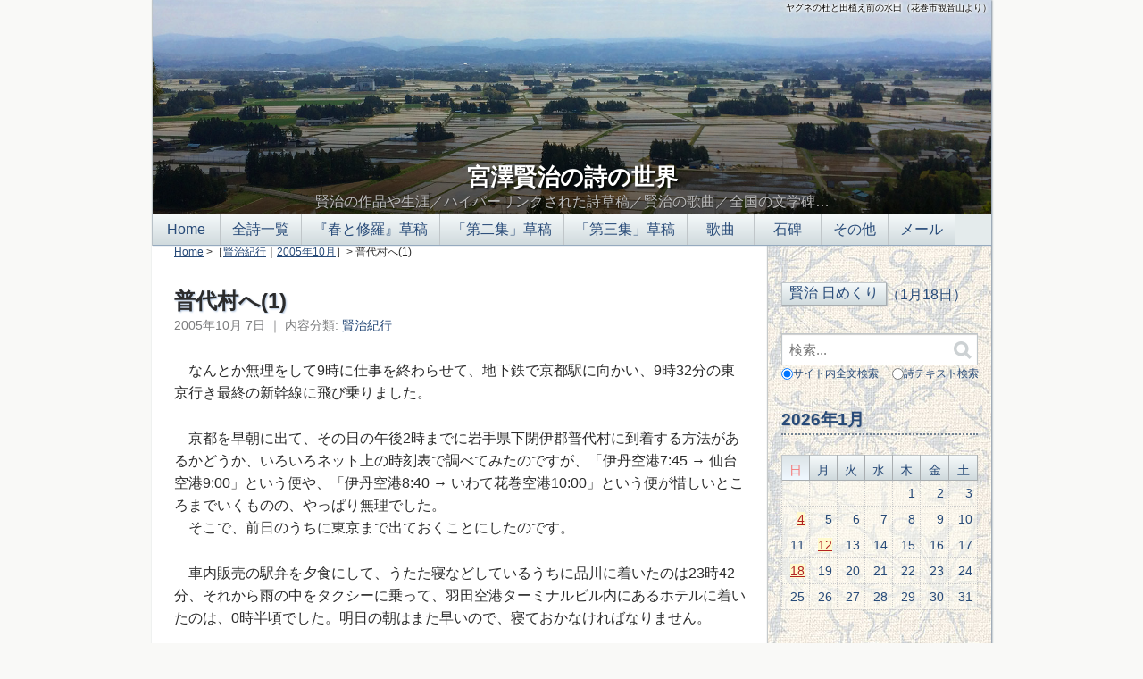

--- FILE ---
content_type: text/html
request_url: https://ihatov.cc/blog/archives/2005/10/1_16.htm
body_size: 15625
content:
<!DOCTYPE html>
<html lang="ja" itemscope itemtype="http://schema.org/Article">
  <head>
    <meta charset="UTF-8">
    <meta name="description" content="　なんとか無理をして9時に仕事を終わらせて、地下鉄で京都駅に向かい、9時32分の東京行き最終の新幹線に飛び乗りました。 　京都を早朝に出て、その日の午後2時までに岩手県下閉伊郡普代村に到着する方法があるかどうか、いろいろネット上の時刻表で調べてみたのですが、「伊丹空港7:45 → 仙台空港9:00」...">
    <meta name="generator" content="Movable Type">
    <title>普代村へ(1) - 宮澤賢治の詩の世界</title>
    <meta name="viewport" content="width=device-width,initial-scale=1">
    <link rel="stylesheet" href="https://ihatov.cc/styles.css">
    <!--[if lt IE 9]>
    <link rel="stylesheet" href="https://ihatov.cc/styles_ie.css">
    <script src="/blog/mt-static/support/theme_static/rainier/js/html5shiv.js"></script>
    <![endif]-->
    <link rel="shortcut icon" href="https://ihatov.cc/img/mimizuku.ico">
    <link rel="start" href="https://ihatov.cc/">
    <link rel="alternate" type="application/atom+xml" title="Recent Entries" href="https://ihatov.cc/atom.xml" />
    <link rel="canonical" href="https://ihatov.cc/blog/archives/2005/10/1_16.htm" />
    <!-- Global site tag (gtag.js) - Google Analytics -->
<script async src="https://www.googletagmanager.com/gtag/js?id=G-Y13FH6FGLV"></script>
<script>
  window.dataLayer = window.dataLayer || [];
  function gtag(){dataLayer.push(arguments);}
  gtag('js', new Date());

  gtag('config', 'G-Y13FH6FGLV');
</script>

    <link rel="prev" href="https://ihatov.cc/blog/archives/2005/10/post_326.htm" title="旅行の準備など">
    <link rel="next" href="https://ihatov.cc/blog/archives/2005/10/2_20.htm" title="普代村へ(2)">
    <!-- Open Graph Protocol -->
    <meta property="og:type" content="article">
    <meta property="og:locale" content="ja_JP">
    <meta property="og:title" content="普代村へ(1)">
    <meta property="og:url" content="https://ihatov.cc/blog/archives/2005/10/1_16.htm">
    <meta property="og:description" content="　なんとか無理をして9時に仕事を終わらせて、地下鉄で京都駅に向かい、9時32分の東京行き最終の新幹線に飛び乗りました。 　京都を早朝に出て、その日の午後2時までに岩手県下閉伊郡普代村に到着する方法があるかどうか、いろいろネット上の時刻表で調べてみたのですが、「伊丹空港7:45 → 仙台空港9:00」...">
    <meta property="og:site_name" content="宮澤賢治の詩の世界">
    <meta property="og:image" content="https://ihatov.cc/blog/mt-static/support/theme_static/rainier/img/siteicon-sample.png">
    <meta name="twitter:card" content="summary_large_image">
    <meta name="twitter:site" content="@ihatov_cc">
    <meta name="twitter:title" content="普代村へ(1)">
    <meta name="twitter:description" content="　なんとか無理をして9時に仕事を終わらせて、地下鉄で京都駅に向かい、9時32分の東京行き最終の新幹線に飛び乗りました。 　京都を早朝に出て、その日の午後2時までに岩手県下閉伊郡普代村に到着する方法があるかどうか、いろいろネット上の時刻表で調べてみたのですが、「伊丹空港7:45 → 仙台空港9:00」...">
    <meta name="twitter:image" content="https://ihatov.cc/img/header0.jpg">
    <!-- Metadata -->
    <meta itemprop="description" content="　なんとか無理をして9時に仕事を終わらせて、地下鉄で京都駅に向かい、9時32分の東京行き最終の新幹線に飛び乗りました。 　京都を早朝に出て、その日の午後2時までに岩手県下閉伊郡普代村に到着する方法があるかどうか、いろいろネット上の時刻表で調べてみたのですが、「伊丹空港7:45 → 仙台空港9:00」...">
    <link itemprop="url" href="https://ihatov.cc/blog/archives/2005/10/1_16.htm">
    <link itemprop="image" href="https://ihatov.cc/blog/mt-static/support/theme_static/rainier/img/siteicon-sample.png">
    <script src="https://ihatov.cc/mt.js"></script>
  </head>
  <body>
    <div id="container">
      <div id="container-inner">
        <header id="header" role="banner">
          <div id="header-inner">
            <div id="header-content">
              <div id="caption"></div>
              <h1>
                <a href="https://ihatov.cc/" title="( mental sketches hyperlinked )">
                  宮澤賢治の詩の世界
                </a>
              </h1>
              <p id="header-description">賢治の作品や生涯／ハイパーリンクされた詩草稿／賢治の歌曲／全国の文学碑…</p>
              <script src="https://ihatov.cc/header.js"></script>
            </div>
            <nav role="navigation">
          <ul>
            <li class="home" title="メインページ"><a href="https://ihatov.cc/">&thinsp;Home&thinsp;</a></li>
            <li class="poems" title="賢治の全詩のリスト"><a href="https://ihatov.cc/poems.htm">全詩一覧</a></li>
            <li class="tabl_1" title="『春と修羅』の各段階テキスト一覧表"><a href="https://ihatov.cc/tabl_1.htm">『春と修羅』草稿</a></li>
            <li class="tabl_2" title="「春と修羅 第二集」の現存草稿一覧表"><a href="https://ihatov.cc/tabl_2.htm">「第二集」草稿</a></li>
            <li class="tabl_3" title="「春と修羅 第三集」の現存草稿一覧表"><a href="https://ihatov.cc/tabl_3.htm">「第三集」草稿</a></li>
            <li class="song" title="賢治が作った歌曲、賢治の詩による後世作曲家の歌曲"><a href="https://ihatov.cc/song/">&ensp;歌曲&ensp;</a></li>
            <li class="monument" title="賢治の作品を刻んだ全国の文学碑"><a href="https://ihatov.cc/monument/">&ensp;石碑&ensp;</a></li>
            <li class="other" title="賢治の草稿総論、経埋ムベキ山、連作詩群など"><a href="https://ihatov.cc/other.htm">その他</a></li>
            <li class="mail" title="管理人あてメールフォーム"><a href="https://ihatov.cc/mailform.htm">メール</a></li>
          <!-- Magic Number & Victory -->
          </ul>
            <div id="side_link"><a href="#sidebar">関連コンテンツへ↓</a></div>
        <script src="https://ihatov.cc/nav.js"></script>
        </nav>
          </div>
        </header>
        <div id="content">
          <div id="content-inner">
          <div id="individual-main" class="main" role="main">
            <div id="breadcrumb"><a href="https://ihatov.cc/">Home</a> >［<a href="https://ihatov.cc/blog/archives/cat6/">賢治紀行</a>｜<a href="https://ihatov.cc/blog/archives/2005/10/#007240">2005年10月</a>］> 普代村へ(1)</div>
              <article id="entry-7240" class="entry entry-asset asset hentry">
                <div class="asset-header">
                  <h2 itemprop="name" class="asset-name entry-title">普代村へ(1)</h2>
                  <footer class="asset-meta">
                    <ul class="asset-meta-list">
                      <li class="asset-meta-list-item"><time datetime="2005-10-07T23:18:56+09:00" itemprop="datePublished">2005年10月 7日</time> ｜ </li>
                      <li class="asset-meta-list-item">内容分類: <a href="https://ihatov.cc/blog/archives/cat6/">賢治紀行</a></li><span style="color: white;">∮∬</span>
                   </ul>
                </footer>
                </div>
                <div class="entry-content asset-content" itemprop="articleBody">
                  <p>　なんとか無理をして9時に仕事を終わらせて、地下鉄で京都駅に向かい、9時32分の東京行き最終の新幹線に飛び乗りました。</p>
<p>　京都を早朝に出て、その日の午後2時までに岩手県下閉伊郡普代村に到着する方法があるかどうか、いろいろネット上の時刻表で調べてみたのですが、「伊丹空港7:45 → 仙台空港9:00」という便や、「伊丹空港8:40 → いわて花巻空港10:00」という便が惜しいところまでいくものの、やっぱり無理でした。<br />
　そこで、前日のうちに東京まで出ておくことにしたのです。</p>
<p>　車内販売の駅弁を夕食にして、うたた寝などしているうちに品川に着いたのは23時42分、それから雨の中をタクシーに乗って、羽田空港ターミナルビル内にあるホテルに着いたのは、0時半頃でした。明日の朝はまた早いので、寝ておかなければなりません。</p>
<p>　しかしホテルの部屋は、下の写真のようにすぐ窓の下にもう飛行機が見えるような場所にあって、<a href="http://movie.goo.ne.jp/movies/PMVWKPD10419/">時々映画で見るように</a>着陸の時にオーバーランなどされたら、ひとたまりもありませんね。</p>
<p><img alt="真夜中の羽田空港" hspace="0" src="https://ihatov.cc/images/img_20051010T101050390.jpg" align="baseline" border="0" /></p>
                  
                </div>
              <div align="right">
                  <a href="https://twitter.com/share?ref_src=twsrc%5Etfw" class="twitter-share-button" data-text="「普代村へ(1)」(宮澤賢治の詩の世界)" data-via="ihatov_cc" data-hashtags="宮沢賢治" data-lang="ja" data-show-count="false">ツイートする</a><script async src="https://platform.twitter.com/widgets.js" charset="utf-8"></script>
              </div>
              <p class="asset-footer-tags"><img src="https://ihatov.cc/img/tag.png" alt="タグ" width="16" height="16">この記事に付けられたタグ<br /><a href="javascript:void(0)" onclick="location.href='https://ihatov.cc/blog/show-tag.cgi?IncludeBlogs=1&amp;tag=%E4%B8%89%E9%99%B8&amp;limit=200&amp;blog_id=1';return false;" rel="tag">三陸</a><span style="color: #c3c3c3;">(29記事)</span></p>
                <nav class="page-navigation entry-navigation pagination content-nav">
                  <ul class="page-navigation-list">
                    <li class="page-navigation-list-item page-navigation-prev"><a rel="prev" href="https://ihatov.cc/blog/archives/2005/10/post_326.htm" title="旅行の準備など">前の記事</a></li>
                    <li class="page-navigation-list-item page-navigation-next"><a rel="next" href="https://ihatov.cc/blog/archives/2005/10/2_20.htm" title="普代村へ(2)">次の記事</a></li>
                  </ul>
                </nav>
                <section id="comments" class="comments feedback">
  <h2 class="title comments-header">コメント</h2>
  <!--  <p id="comment-greeting" class="message">コメントする</p>  -->
  <form method="post" action="https://ihatov.cc/blog/comments.cgi" name="comments_form" id="comments-form" onsubmit="return mtCommentOnSubmit(this)">
  <fieldset>
    <legend>コメントの投稿</legend>
    <input type="hidden" name="static" value="1">
    <input type="hidden" name="armor" value="1">
    <input type="hidden" name="entry_id" value="7240">
    <input type="hidden" name="__lang" value="ja">
    <input type="hidden" name="parent_id" value="" id="comment-parent-id">
    <input type="hidden" name="preview" value="">
    <input type="hidden" name="sid" value="">
    <p id="comment-form-reply" style="display:none">
      <input type="checkbox" id="comment-reply" name="comment_reply" value="" onclick="mtSetCommentParentID()" /> <label for="comment-reply" id="comment-reply-label">コメントの返信</label>
    </p>
    <div id="comments-open-text">
      <label for="comment-text">コメント (スタイル用のHTMLタグを使えます)</label>
      <textarea name="text" type="text" id="comment-text" class="text txt_box" onfocus="mtCommentFormOnFocus()" ></textarea>
    </div>
    <div id="comments-open-data">
      <ul>
        <li>
          <label for="comment-author">お名前</label> <input type="text" id="comment-author" class="text txt_box" name="author" value="" onfocus="mtCommentFormOnFocus()" />
        </li>
        <li>
          <label for="comment-email">メールアドレス（任意）</label> <input type="text" id="comment-email" class="text txt_box" name="email" value="" onfocus="mtCommentFormOnFocus()" />
        </li>
        <li>
          <label for="comment-url">URL（任意）</label> <input type="text" id="comment-url" class="text txt_box" name="url" value="" onfocus="mtCommentFormOnFocus()" />
        </li>
      </ul>
<p><input type="checkbox" id="comment-bake-cookie" name="bakecookie" onclick="mtRememberMeOnClick(this)" value="1" accesskey="r" /> <label for="comment-bake-cookie">サインイン情報を記憶</label></p>
    </div>
    <div id="comments-open-footer" class="actions-bar">
      <div id="comments-open-captcha"></div>

      <input type="submit" accesskey="v" name="preview_button" id="comment-preview" class="button steel" value="確認" onclick="this.form.preview.value='1';"><input type="submit" accesskey="s" name="post" id="comment-submit" class="primary button steel" value="投稿">    

    </div>
  </fieldset>
</form>
<script type="text/javascript">
    mtAttachEvent("load", mtEntryOnLoad);
    mtAttachEvent("unload", mtEntryOnUnload);
    <!--
    document.comments_form.action = 'https://ihatov.cc/blog/';
    document.comments_form.action += 'komento.cgi';
    //-->
</script>
</section>
              </article>
            </div>
            <aside class="widgets related" role="complementary" style="padding-bottom: 20px;">
              <div style="padding-top: 40px;">
  <form>
   <a name="sidebar" id="sidebar"></a><input type="button" value="賢治 日めくり" title="今日の賢治の動静を別ウィンドウで表示" onclick="subWin()" class="steel">
   <span id="daily_calendar" style="color: #274a78; vertical-align: bottom; margin-left: -5px;"></span>
  </form>
<script>
var ndt = new Date();
var to_day = "https://ihatov.cc/today/" + (ndt.getMonth() + 1) + "_" + ndt.getDate() + ".htm";
function subWin(){
    window.open(to_day, "window1", "toolbar=0, location=0, directories=0, status=0, menubar=0, scrollbars=1, resizable=1, width=512, height=500");
}
document.getElementById("daily_calendar").innerHTML = '（' + (ndt.getMonth()+1) + '月' + ndt.getDate() + '日）';
</script>
</div>
<nav class="widget-search widget">
  <div class="widget-content" style="padding-top: 20px;">
  <form method="get" id="search" action="https://ihatov.cc/msearch/msearch.cgi" accept-charset="utf-8" style="width: 220px; height: 30px; text-align: left; font-size: 15px;">
        <input type="text" name="query" value="" placeholder="検索..." class="txt_box" style="width: 220px;">
        <button type="submit" name="button" style="position: relative; top: -36px; left: 185px;">
          <img alt="検索" src="https://ihatov.cc/blog/mt-static/support/theme_static/rainier/img/search-icon.png">
        </button>
        <div style="position: relative; top: -37px; font-size: 12px; text-align: left; white-space: nowrap; color: #274a78;">
          <input type="radio" name="index" value="" checked="checked">サイト内全文検索　
          <input type="radio" name="index" value="poems">詩テキスト検索
        </div>
    </form>
  </div>
</nav>
<div class="widget-calendar widget">
  <h3 class="widget-header">2026年1月</h3>
    <div class="widget-content">
      <table style="border: 1px dotted #ccc; width: 220px;" summary="リンク付きカレンダー">
        <tr>
          <th style="color: #b22222;" id="sun" abbr="日曜日">日</th>
          <th id="mon" abbr="月曜日">月</th>
          <th id="tue" abbr="火曜日">火</th>
          <th id="wed" abbr="水曜日">水</th>
          <th id="thu" abbr="木曜日">木</th>
          <th id="fri" abbr="金曜日">金</th>
          <th id="sat" abbr="土曜日">土</th>
        </tr>
        <tr>
          <td>&nbsp;</td>
          <td>&nbsp;</td>
          <td>&nbsp;</td>
          <td>&nbsp;</td>
          <td>1</td>
          <td>2</td>
          <td>3</td>
        </tr>
        <tr>
          <td><a href="https://ihatov.cc/blog/archives/2026/01/130_1.htm" title="宮沢賢治生誕130年">4</a></td>
          <td>5</td>
          <td>6</td>
          <td>7</td>
          <td>8</td>
          <td>9</td>
          <td>10</td>
        </tr>
        <tr>
          <td>11</td>
          <td><a href="https://ihatov.cc/blog/archives/2026/01/post_1178.htm" title="弱き者との連帯の歌">12</a></td>
          <td>13</td>
          <td>14</td>
          <td>15</td>
          <td>16</td>
          <td>17</td>
        </tr>
        <tr>
          <td><a href="https://ihatov.cc/blog/archives/2026/01/post_1179.htm" title="毘沙門の堂は古びて">18</a></td>
          <td>19</td>
          <td>20</td>
          <td>21</td>
          <td>22</td>
          <td>23</td>
          <td>24</td>
        </tr>
        <tr>
          <td>25</td>
          <td>26</td>
          <td>27</td>
          <td>28</td>
          <td>29</td>
          <td>30</td>
          <td>31</td>
        </tr>
      </table>
    </div>
</div>
<script>
var ndt = new Date();
var weekDay = ["sun", "mon", "tue", "wed", "thu", "fri", "sat"];
document.getElementById(weekDay[ndt.getDay()]).style.backgroundImage = 'linear-gradient(to bottom, #dce4e7, #f0f8ff)';
if(weekDay[ndt.getDay()] == "sun"){
    document.getElementById(weekDay[ndt.getDay()]).style.color = '#f57171';
} else {
    document.getElementById(weekDay[ndt.getDay()]).style.color = '#4682b4';
}
</script>
<nav class="widget-recent-entries widget">
      <h3 class="widget-header">最近の記事</h3>
      <div class="widget-content"><ul class="widget-list"><li class="widget-list-item"><a href="https://ihatov.cc/blog/archives/2026/01/post_1179.htm" title='2026年1月18日公開'>毘沙門の堂は古びて</a></li>
    <li class="widget-list-item"><a href="https://ihatov.cc/blog/archives/2026/01/post_1178.htm" title='2026年1月12日公開'>弱き者との連帯の歌</a></li>
    <li class="widget-list-item"><a href="https://ihatov.cc/blog/archives/2026/01/130_1.htm" title='2026年1月 4日公開'>宮沢賢治生誕130年</a></li>
    <li class="widget-list-item"><a href="https://ihatov.cc/blog/archives/2025/12/post_1177.htm" title='2025年12月21日公開'>病気への侮蔑と差別の中で</a></li>
    <li class="widget-list-item"><a href="https://ihatov.cc/blog/archives/2025/12/post_1176.htm" title='2025年12月14日公開'>海りんごのにほひ</a></li>
    <li class="widget-list-item"><a href="https://ihatov.cc/blog/archives/2025/12/post_1175.htm" title='2025年12月 7日公開'>求道すでに道である</a></li>
    <li class="widget-list-item"><a href="https://ihatov.cc/blog/archives/2025/11/post_1174.htm" title='2025年11月30日公開'>「野の師父」から「表彰者」へ</a></li>
    <li class="widget-list-item"><a href="https://ihatov.cc/blog/archives/2025/11/post_1173.htm" title='2025年11月23日公開'>広島原爆供養塔の「雨ニモマケズ」詩碑</a></li>
    <li class="widget-list-item"><a href="https://ihatov.cc/blog/archives/2025/11/post_1171.htm" title='2025年11月16日公開'>汎心論の系譜</a></li>
    <li class="widget-list-item"><a href="https://ihatov.cc/blog/archives/2025/11/post_1170.htm" title='2025年11月 9日公開'>定稿記入直前推敲</a></li>
    <li class="widget-list-item"><a href="https://ihatov.cc/blog/archives/2025/11/post_1169.htm" title='2025年11月 2日公開'>遠い戦争の記憶</a></li>
    <li class="widget-list-item"><a href="https://ihatov.cc/blog/archives/2025/10/in_4.htm" title='2025年10月19日公開'>宮沢賢治三陸旅の謎 in 大槌</a></li>
    <li class="widget-list-item"><a href="https://ihatov.cc/blog/archives/2025/10/post_1168.htm" title='2025年10月12日公開'>芸術と人生の三段階</a></li>
    <li class="widget-list-item"><a href="https://ihatov.cc/blog/archives/2025/10/post_1167.htm" title='2025年10月 5日公開'>詩は決して完成されることはない、ただ…</a></li>
    <li class="widget-list-item"><a href="https://ihatov.cc/blog/archives/2025/09/post_1166.htm" title='2025年9月28日公開'>月も七っつもってゐる</a></li>
    <li class="widget-list-item"><a href="https://ihatov.cc/blog/archives/2025/09/post_1165.htm" title='2025年9月21日公開'>比叡山延暦寺賢治忌法要</a></li>
    <li class="widget-list-item"><a href="https://ihatov.cc/blog/archives/2025/09/post_1164.htm" title='2025年9月 7日公開'>地面を踏むと凹む</a></li>
    <li class="widget-list-item"><a href="https://ihatov.cc/blog/archives/2025/08/post_1163.htm" title='2025年8月31日公開'>普代村文化講演会</a></li>
    <li class="widget-list-item"><a href="https://ihatov.cc/blog/archives/2025/08/post_1161.htm" title='2025年8月24日公開'>宮沢賢治と音楽</a></li>
    <li class="widget-list-item"><a href="https://ihatov.cc/blog/archives/2025/08/post_1160.htm" title='2025年8月17日公開'>北三陸の乙女たち</a></li></ul></div></nav>
<nav class="widget-archive-category widget">
<h3 class="widget-header">過去の記事: 内容分類</h3>
  <div class="widget-content">
  <ul class="widget-list">
    <li class="widget-list-item"><a href="https://ihatov.cc/blog/archives/cat7/" title="賢治作品の解釈に関するメモ">作品について (418)</a></li>
    <li class="widget-list-item"><a href="https://ihatov.cc/blog/archives/cat9/" title="賢治の生涯の事蹟と考察">伝記的事項 (339)</a></li>
    <li class="widget-list-item"><a href="https://ihatov.cc/blog/archives/cat6/" title="賢治の生涯や作品にちなむ場所を巡る">賢治紀行 (162)</a></li>
    <li class="widget-list-item"><a href="https://ihatov.cc/blog/archives/cat4/" title="賢治の研究書等の紹介">賢治関連本 (86)</a></li>
    <li class="widget-list-item"><a href="https://ihatov.cc/blog/archives/cat8/" title="イベント紹介">賢治イベント (123)</a></li>
    <li class="widget-list-item"><a href="https://ihatov.cc/blog/archives/cat5/" title="賢治に関するニュース等">賢治情報 (99)</a></li>
    <li class="widget-list-item"><a href="https://ihatov.cc/blog/archives/cat2/" title="コンテンツの追加・改訂">サイト更新 (185)</a></li>
    <li class="widget-list-item"><a href="https://ihatov.cc/blog/archives/cat10/" title="岩手で出会った食べ物">イーハトーブ・グルメ (18)</a></li>
    <li class="widget-list-item"><a href="https://ihatov.cc/blog/archives/cat3/" title="その他">雑記 (123)</a></li>
  </ul>
  </div>
</nav><nav class="widget-archive-dropdown widget">
<h3 class="widget-header">過去の記事: 年月分類</h3>
  <div class="widget-content"><select style="width: 220px; height: 35px; position: relative; left: -10px; font-size: 15px;" class="steel"><option>年 / 月を選択...</option><option value="https://ihatov.cc/blog/archives/2026/01/">2026年1月</option>
    <option value="https://ihatov.cc/blog/archives/2025/12/">2025年12月</option>
    <option value="https://ihatov.cc/blog/archives/2025/11/">2025年11月</option>
    <option value="https://ihatov.cc/blog/archives/2025/10/">2025年10月</option>
    <option value="https://ihatov.cc/blog/archives/2025/09/">2025年9月</option>
    <option value="https://ihatov.cc/blog/archives/2025/08/">2025年8月</option>
    <option value="https://ihatov.cc/blog/archives/2025/07/">2025年7月</option>
    <option value="https://ihatov.cc/blog/archives/2025/06/">2025年6月</option>
    <option value="https://ihatov.cc/blog/archives/2025/05/">2025年5月</option>
    <option value="https://ihatov.cc/blog/archives/2025/04/">2025年4月</option>
    <option value="https://ihatov.cc/blog/archives/2025/03/">2025年3月</option>
    <option value="https://ihatov.cc/blog/archives/2025/02/">2025年2月</option>
    <option value="https://ihatov.cc/blog/archives/2025/01/">2025年1月</option>
    <option value="https://ihatov.cc/blog/archives/2024/12/">2024年12月</option>
    <option value="https://ihatov.cc/blog/archives/2024/11/">2024年11月</option>
    <option value="https://ihatov.cc/blog/archives/2024/10/">2024年10月</option>
    <option value="https://ihatov.cc/blog/archives/2024/09/">2024年9月</option>
    <option value="https://ihatov.cc/blog/archives/2024/08/">2024年8月</option>
    <option value="https://ihatov.cc/blog/archives/2024/07/">2024年7月</option>
    <option value="https://ihatov.cc/blog/archives/2024/06/">2024年6月</option>
    <option value="https://ihatov.cc/blog/archives/2024/05/">2024年5月</option>
    <option value="https://ihatov.cc/blog/archives/2024/04/">2024年4月</option>
    <option value="https://ihatov.cc/blog/archives/2024/03/">2024年3月</option>
    <option value="https://ihatov.cc/blog/archives/2024/02/">2024年2月</option>
    <option value="https://ihatov.cc/blog/archives/2024/01/">2024年1月</option>
    <option value="https://ihatov.cc/blog/archives/2023/12/">2023年12月</option>
    <option value="https://ihatov.cc/blog/archives/2023/11/">2023年11月</option>
    <option value="https://ihatov.cc/blog/archives/2023/10/">2023年10月</option>
    <option value="https://ihatov.cc/blog/archives/2023/09/">2023年9月</option>
    <option value="https://ihatov.cc/blog/archives/2023/08/">2023年8月</option>
    <option value="https://ihatov.cc/blog/archives/2023/07/">2023年7月</option>
    <option value="https://ihatov.cc/blog/archives/2023/06/">2023年6月</option>
    <option value="https://ihatov.cc/blog/archives/2023/05/">2023年5月</option>
    <option value="https://ihatov.cc/blog/archives/2023/04/">2023年4月</option>
    <option value="https://ihatov.cc/blog/archives/2023/03/">2023年3月</option>
    <option value="https://ihatov.cc/blog/archives/2023/02/">2023年2月</option>
    <option value="https://ihatov.cc/blog/archives/2023/01/">2023年1月</option>
    <option value="https://ihatov.cc/blog/archives/2022/12/">2022年12月</option>
    <option value="https://ihatov.cc/blog/archives/2022/11/">2022年11月</option>
    <option value="https://ihatov.cc/blog/archives/2022/10/">2022年10月</option>
    <option value="https://ihatov.cc/blog/archives/2022/09/">2022年9月</option>
    <option value="https://ihatov.cc/blog/archives/2022/08/">2022年8月</option>
    <option value="https://ihatov.cc/blog/archives/2022/07/">2022年7月</option>
    <option value="https://ihatov.cc/blog/archives/2022/06/">2022年6月</option>
    <option value="https://ihatov.cc/blog/archives/2022/05/">2022年5月</option>
    <option value="https://ihatov.cc/blog/archives/2022/04/">2022年4月</option>
    <option value="https://ihatov.cc/blog/archives/2022/03/">2022年3月</option>
    <option value="https://ihatov.cc/blog/archives/2022/02/">2022年2月</option>
    <option value="https://ihatov.cc/blog/archives/2022/01/">2022年1月</option>
    <option value="https://ihatov.cc/blog/archives/2021/12/">2021年12月</option>
    <option value="https://ihatov.cc/blog/archives/2021/11/">2021年11月</option>
    <option value="https://ihatov.cc/blog/archives/2021/10/">2021年10月</option>
    <option value="https://ihatov.cc/blog/archives/2021/09/">2021年9月</option>
    <option value="https://ihatov.cc/blog/archives/2021/08/">2021年8月</option>
    <option value="https://ihatov.cc/blog/archives/2021/07/">2021年7月</option>
    <option value="https://ihatov.cc/blog/archives/2021/06/">2021年6月</option>
    <option value="https://ihatov.cc/blog/archives/2021/05/">2021年5月</option>
    <option value="https://ihatov.cc/blog/archives/2021/04/">2021年4月</option>
    <option value="https://ihatov.cc/blog/archives/2021/03/">2021年3月</option>
    <option value="https://ihatov.cc/blog/archives/2021/02/">2021年2月</option>
    <option value="https://ihatov.cc/blog/archives/2021/01/">2021年1月</option>
    <option value="https://ihatov.cc/blog/archives/2020/12/">2020年12月</option>
    <option value="https://ihatov.cc/blog/archives/2020/11/">2020年11月</option>
    <option value="https://ihatov.cc/blog/archives/2020/10/">2020年10月</option>
    <option value="https://ihatov.cc/blog/archives/2020/09/">2020年9月</option>
    <option value="https://ihatov.cc/blog/archives/2020/08/">2020年8月</option>
    <option value="https://ihatov.cc/blog/archives/2020/07/">2020年7月</option>
    <option value="https://ihatov.cc/blog/archives/2020/06/">2020年6月</option>
    <option value="https://ihatov.cc/blog/archives/2020/05/">2020年5月</option>
    <option value="https://ihatov.cc/blog/archives/2020/04/">2020年4月</option>
    <option value="https://ihatov.cc/blog/archives/2020/03/">2020年3月</option>
    <option value="https://ihatov.cc/blog/archives/2020/02/">2020年2月</option>
    <option value="https://ihatov.cc/blog/archives/2020/01/">2020年1月</option>
    <option value="https://ihatov.cc/blog/archives/2019/12/">2019年12月</option>
    <option value="https://ihatov.cc/blog/archives/2019/10/">2019年10月</option>
    <option value="https://ihatov.cc/blog/archives/2019/09/">2019年9月</option>
    <option value="https://ihatov.cc/blog/archives/2019/08/">2019年8月</option>
    <option value="https://ihatov.cc/blog/archives/2019/07/">2019年7月</option>
    <option value="https://ihatov.cc/blog/archives/2019/06/">2019年6月</option>
    <option value="https://ihatov.cc/blog/archives/2019/05/">2019年5月</option>
    <option value="https://ihatov.cc/blog/archives/2019/04/">2019年4月</option>
    <option value="https://ihatov.cc/blog/archives/2019/03/">2019年3月</option>
    <option value="https://ihatov.cc/blog/archives/2019/02/">2019年2月</option>
    <option value="https://ihatov.cc/blog/archives/2019/01/">2019年1月</option>
    <option value="https://ihatov.cc/blog/archives/2018/12/">2018年12月</option>
    <option value="https://ihatov.cc/blog/archives/2018/11/">2018年11月</option>
    <option value="https://ihatov.cc/blog/archives/2018/10/">2018年10月</option>
    <option value="https://ihatov.cc/blog/archives/2018/09/">2018年9月</option>
    <option value="https://ihatov.cc/blog/archives/2018/08/">2018年8月</option>
    <option value="https://ihatov.cc/blog/archives/2018/07/">2018年7月</option>
    <option value="https://ihatov.cc/blog/archives/2018/06/">2018年6月</option>
    <option value="https://ihatov.cc/blog/archives/2018/05/">2018年5月</option>
    <option value="https://ihatov.cc/blog/archives/2018/04/">2018年4月</option>
    <option value="https://ihatov.cc/blog/archives/2018/03/">2018年3月</option>
    <option value="https://ihatov.cc/blog/archives/2018/02/">2018年2月</option>
    <option value="https://ihatov.cc/blog/archives/2018/01/">2018年1月</option>
    <option value="https://ihatov.cc/blog/archives/2017/12/">2017年12月</option>
    <option value="https://ihatov.cc/blog/archives/2017/11/">2017年11月</option>
    <option value="https://ihatov.cc/blog/archives/2017/10/">2017年10月</option>
    <option value="https://ihatov.cc/blog/archives/2017/09/">2017年9月</option>
    <option value="https://ihatov.cc/blog/archives/2017/08/">2017年8月</option>
    <option value="https://ihatov.cc/blog/archives/2017/07/">2017年7月</option>
    <option value="https://ihatov.cc/blog/archives/2017/06/">2017年6月</option>
    <option value="https://ihatov.cc/blog/archives/2017/05/">2017年5月</option>
    <option value="https://ihatov.cc/blog/archives/2017/04/">2017年4月</option>
    <option value="https://ihatov.cc/blog/archives/2017/03/">2017年3月</option>
    <option value="https://ihatov.cc/blog/archives/2017/02/">2017年2月</option>
    <option value="https://ihatov.cc/blog/archives/2017/01/">2017年1月</option>
    <option value="https://ihatov.cc/blog/archives/2016/12/">2016年12月</option>
    <option value="https://ihatov.cc/blog/archives/2016/11/">2016年11月</option>
    <option value="https://ihatov.cc/blog/archives/2016/10/">2016年10月</option>
    <option value="https://ihatov.cc/blog/archives/2016/09/">2016年9月</option>
    <option value="https://ihatov.cc/blog/archives/2016/08/">2016年8月</option>
    <option value="https://ihatov.cc/blog/archives/2016/07/">2016年7月</option>
    <option value="https://ihatov.cc/blog/archives/2016/06/">2016年6月</option>
    <option value="https://ihatov.cc/blog/archives/2016/05/">2016年5月</option>
    <option value="https://ihatov.cc/blog/archives/2016/04/">2016年4月</option>
    <option value="https://ihatov.cc/blog/archives/2016/03/">2016年3月</option>
    <option value="https://ihatov.cc/blog/archives/2016/02/">2016年2月</option>
    <option value="https://ihatov.cc/blog/archives/2016/01/">2016年1月</option>
    <option value="https://ihatov.cc/blog/archives/2015/12/">2015年12月</option>
    <option value="https://ihatov.cc/blog/archives/2015/11/">2015年11月</option>
    <option value="https://ihatov.cc/blog/archives/2015/10/">2015年10月</option>
    <option value="https://ihatov.cc/blog/archives/2015/09/">2015年9月</option>
    <option value="https://ihatov.cc/blog/archives/2015/08/">2015年8月</option>
    <option value="https://ihatov.cc/blog/archives/2015/07/">2015年7月</option>
    <option value="https://ihatov.cc/blog/archives/2015/06/">2015年6月</option>
    <option value="https://ihatov.cc/blog/archives/2015/05/">2015年5月</option>
    <option value="https://ihatov.cc/blog/archives/2015/04/">2015年4月</option>
    <option value="https://ihatov.cc/blog/archives/2015/03/">2015年3月</option>
    <option value="https://ihatov.cc/blog/archives/2015/02/">2015年2月</option>
    <option value="https://ihatov.cc/blog/archives/2015/01/">2015年1月</option>
    <option value="https://ihatov.cc/blog/archives/2014/12/">2014年12月</option>
    <option value="https://ihatov.cc/blog/archives/2014/11/">2014年11月</option>
    <option value="https://ihatov.cc/blog/archives/2014/10/">2014年10月</option>
    <option value="https://ihatov.cc/blog/archives/2014/09/">2014年9月</option>
    <option value="https://ihatov.cc/blog/archives/2014/08/">2014年8月</option>
    <option value="https://ihatov.cc/blog/archives/2014/07/">2014年7月</option>
    <option value="https://ihatov.cc/blog/archives/2014/06/">2014年6月</option>
    <option value="https://ihatov.cc/blog/archives/2014/05/">2014年5月</option>
    <option value="https://ihatov.cc/blog/archives/2014/04/">2014年4月</option>
    <option value="https://ihatov.cc/blog/archives/2014/03/">2014年3月</option>
    <option value="https://ihatov.cc/blog/archives/2014/02/">2014年2月</option>
    <option value="https://ihatov.cc/blog/archives/2014/01/">2014年1月</option>
    <option value="https://ihatov.cc/blog/archives/2013/12/">2013年12月</option>
    <option value="https://ihatov.cc/blog/archives/2013/11/">2013年11月</option>
    <option value="https://ihatov.cc/blog/archives/2013/10/">2013年10月</option>
    <option value="https://ihatov.cc/blog/archives/2013/09/">2013年9月</option>
    <option value="https://ihatov.cc/blog/archives/2013/08/">2013年8月</option>
    <option value="https://ihatov.cc/blog/archives/2013/07/">2013年7月</option>
    <option value="https://ihatov.cc/blog/archives/2013/06/">2013年6月</option>
    <option value="https://ihatov.cc/blog/archives/2013/05/">2013年5月</option>
    <option value="https://ihatov.cc/blog/archives/2013/04/">2013年4月</option>
    <option value="https://ihatov.cc/blog/archives/2013/03/">2013年3月</option>
    <option value="https://ihatov.cc/blog/archives/2013/02/">2013年2月</option>
    <option value="https://ihatov.cc/blog/archives/2013/01/">2013年1月</option>
    <option value="https://ihatov.cc/blog/archives/2012/12/">2012年12月</option>
    <option value="https://ihatov.cc/blog/archives/2012/11/">2012年11月</option>
    <option value="https://ihatov.cc/blog/archives/2012/10/">2012年10月</option>
    <option value="https://ihatov.cc/blog/archives/2012/09/">2012年9月</option>
    <option value="https://ihatov.cc/blog/archives/2012/08/">2012年8月</option>
    <option value="https://ihatov.cc/blog/archives/2012/07/">2012年7月</option>
    <option value="https://ihatov.cc/blog/archives/2012/06/">2012年6月</option>
    <option value="https://ihatov.cc/blog/archives/2012/05/">2012年5月</option>
    <option value="https://ihatov.cc/blog/archives/2012/04/">2012年4月</option>
    <option value="https://ihatov.cc/blog/archives/2012/03/">2012年3月</option>
    <option value="https://ihatov.cc/blog/archives/2012/02/">2012年2月</option>
    <option value="https://ihatov.cc/blog/archives/2012/01/">2012年1月</option>
    <option value="https://ihatov.cc/blog/archives/2011/12/">2011年12月</option>
    <option value="https://ihatov.cc/blog/archives/2011/11/">2011年11月</option>
    <option value="https://ihatov.cc/blog/archives/2011/10/">2011年10月</option>
    <option value="https://ihatov.cc/blog/archives/2011/09/">2011年9月</option>
    <option value="https://ihatov.cc/blog/archives/2011/07/">2011年7月</option>
    <option value="https://ihatov.cc/blog/archives/2011/06/">2011年6月</option>
    <option value="https://ihatov.cc/blog/archives/2011/05/">2011年5月</option>
    <option value="https://ihatov.cc/blog/archives/2011/04/">2011年4月</option>
    <option value="https://ihatov.cc/blog/archives/2011/03/">2011年3月</option>
    <option value="https://ihatov.cc/blog/archives/2011/02/">2011年2月</option>
    <option value="https://ihatov.cc/blog/archives/2011/01/">2011年1月</option>
    <option value="https://ihatov.cc/blog/archives/2010/12/">2010年12月</option>
    <option value="https://ihatov.cc/blog/archives/2010/11/">2010年11月</option>
    <option value="https://ihatov.cc/blog/archives/2010/10/">2010年10月</option>
    <option value="https://ihatov.cc/blog/archives/2010/09/">2010年9月</option>
    <option value="https://ihatov.cc/blog/archives/2010/08/">2010年8月</option>
    <option value="https://ihatov.cc/blog/archives/2010/07/">2010年7月</option>
    <option value="https://ihatov.cc/blog/archives/2010/06/">2010年6月</option>
    <option value="https://ihatov.cc/blog/archives/2010/05/">2010年5月</option>
    <option value="https://ihatov.cc/blog/archives/2010/04/">2010年4月</option>
    <option value="https://ihatov.cc/blog/archives/2010/03/">2010年3月</option>
    <option value="https://ihatov.cc/blog/archives/2010/02/">2010年2月</option>
    <option value="https://ihatov.cc/blog/archives/2010/01/">2010年1月</option>
    <option value="https://ihatov.cc/blog/archives/2009/12/">2009年12月</option>
    <option value="https://ihatov.cc/blog/archives/2009/11/">2009年11月</option>
    <option value="https://ihatov.cc/blog/archives/2009/10/">2009年10月</option>
    <option value="https://ihatov.cc/blog/archives/2009/09/">2009年9月</option>
    <option value="https://ihatov.cc/blog/archives/2009/08/">2009年8月</option>
    <option value="https://ihatov.cc/blog/archives/2009/07/">2009年7月</option>
    <option value="https://ihatov.cc/blog/archives/2009/06/">2009年6月</option>
    <option value="https://ihatov.cc/blog/archives/2009/05/">2009年5月</option>
    <option value="https://ihatov.cc/blog/archives/2009/04/">2009年4月</option>
    <option value="https://ihatov.cc/blog/archives/2009/03/">2009年3月</option>
    <option value="https://ihatov.cc/blog/archives/2009/02/">2009年2月</option>
    <option value="https://ihatov.cc/blog/archives/2009/01/">2009年1月</option>
    <option value="https://ihatov.cc/blog/archives/2008/12/">2008年12月</option>
    <option value="https://ihatov.cc/blog/archives/2008/11/">2008年11月</option>
    <option value="https://ihatov.cc/blog/archives/2008/10/">2008年10月</option>
    <option value="https://ihatov.cc/blog/archives/2008/09/">2008年9月</option>
    <option value="https://ihatov.cc/blog/archives/2008/08/">2008年8月</option>
    <option value="https://ihatov.cc/blog/archives/2008/07/">2008年7月</option>
    <option value="https://ihatov.cc/blog/archives/2008/06/">2008年6月</option>
    <option value="https://ihatov.cc/blog/archives/2008/05/">2008年5月</option>
    <option value="https://ihatov.cc/blog/archives/2008/04/">2008年4月</option>
    <option value="https://ihatov.cc/blog/archives/2008/03/">2008年3月</option>
    <option value="https://ihatov.cc/blog/archives/2008/02/">2008年2月</option>
    <option value="https://ihatov.cc/blog/archives/2008/01/">2008年1月</option>
    <option value="https://ihatov.cc/blog/archives/2007/12/">2007年12月</option>
    <option value="https://ihatov.cc/blog/archives/2007/11/">2007年11月</option>
    <option value="https://ihatov.cc/blog/archives/2007/10/">2007年10月</option>
    <option value="https://ihatov.cc/blog/archives/2007/09/">2007年9月</option>
    <option value="https://ihatov.cc/blog/archives/2007/08/">2007年8月</option>
    <option value="https://ihatov.cc/blog/archives/2007/07/">2007年7月</option>
    <option value="https://ihatov.cc/blog/archives/2007/06/">2007年6月</option>
    <option value="https://ihatov.cc/blog/archives/2007/05/">2007年5月</option>
    <option value="https://ihatov.cc/blog/archives/2007/04/">2007年4月</option>
    <option value="https://ihatov.cc/blog/archives/2007/03/">2007年3月</option>
    <option value="https://ihatov.cc/blog/archives/2007/02/">2007年2月</option>
    <option value="https://ihatov.cc/blog/archives/2007/01/">2007年1月</option>
    <option value="https://ihatov.cc/blog/archives/2006/12/">2006年12月</option>
    <option value="https://ihatov.cc/blog/archives/2006/11/">2006年11月</option>
    <option value="https://ihatov.cc/blog/archives/2006/10/">2006年10月</option>
    <option value="https://ihatov.cc/blog/archives/2006/09/">2006年9月</option>
    <option value="https://ihatov.cc/blog/archives/2006/08/">2006年8月</option>
    <option value="https://ihatov.cc/blog/archives/2006/07/">2006年7月</option>
    <option value="https://ihatov.cc/blog/archives/2006/06/">2006年6月</option>
    <option value="https://ihatov.cc/blog/archives/2006/05/">2006年5月</option>
    <option value="https://ihatov.cc/blog/archives/2006/04/">2006年4月</option>
    <option value="https://ihatov.cc/blog/archives/2006/03/">2006年3月</option>
    <option value="https://ihatov.cc/blog/archives/2006/02/">2006年2月</option>
    <option value="https://ihatov.cc/blog/archives/2006/01/">2006年1月</option>
    <option value="https://ihatov.cc/blog/archives/2005/12/">2005年12月</option>
    <option value="https://ihatov.cc/blog/archives/2005/11/">2005年11月</option>
    <option value="https://ihatov.cc/blog/archives/2005/10/">2005年10月</option>
    <option value="https://ihatov.cc/blog/archives/2005/09/">2005年9月</option>
    <option value="https://ihatov.cc/blog/archives/2005/08/">2005年8月</option>
    <option value="https://ihatov.cc/blog/archives/2005/07/">2005年7月</option>
    <option value="https://ihatov.cc/blog/archives/2005/06/">2005年6月</option>
    <option value="https://ihatov.cc/blog/archives/2005/05/">2005年5月</option>
    <option value="https://ihatov.cc/blog/archives/2005/04/">2005年4月</option>
    <option value="https://ihatov.cc/blog/archives/2005/03/">2005年3月</option>
    <option value="https://ihatov.cc/blog/archives/2005/02/">2005年2月</option>
    <option value="https://ihatov.cc/blog/archives/2005/01/">2005年1月</option>
    <option value="https://ihatov.cc/blog/archives/2004/12/">2004年12月</option>
    <option value="https://ihatov.cc/blog/archives/2004/11/">2004年11月</option>
    <option value="https://ihatov.cc/blog/archives/2004/10/">2004年10月</option>
    <option value="https://ihatov.cc/blog/archives/2004/09/">2004年9月</option>
    <option value="https://ihatov.cc/blog/archives/2004/08/">2004年8月</option>
    <option value="https://ihatov.cc/blog/archives/2004/07/">2004年7月</option>
    <option value="https://ihatov.cc/blog/archives/2004/06/">2004年6月</option>
    <option value="https://ihatov.cc/blog/archives/2004/05/">2004年5月</option>
    <option value="https://ihatov.cc/blog/archives/2004/04/">2004年4月</option>
    <option value="https://ihatov.cc/blog/archives/2004/03/">2004年3月</option>
    <option value="https://ihatov.cc/blog/archives/2004/02/">2004年2月</option>
    <option value="https://ihatov.cc/blog/archives/2004/01/">2004年1月</option>
    <option value="https://ihatov.cc/blog/archives/2003/12/">2003年12月</option>
    <option value="https://ihatov.cc/blog/archives/2003/11/">2003年11月</option>
    <option value="https://ihatov.cc/blog/archives/2003/10/">2003年10月</option>
    <option value="https://ihatov.cc/blog/archives/2003/09/">2003年9月</option>
    <option value="https://ihatov.cc/blog/archives/2003/08/">2003年8月</option>
    <option value="https://ihatov.cc/blog/archives/2003/06/">2003年6月</option>
    <option value="https://ihatov.cc/blog/archives/2003/05/">2003年5月</option>
    <option value="https://ihatov.cc/blog/archives/2003/04/">2003年4月</option>
    <option value="https://ihatov.cc/blog/archives/2003/03/">2003年3月</option>
    <option value="https://ihatov.cc/blog/archives/2003/01/">2003年1月</option>
    <option value="https://ihatov.cc/blog/archives/2002/12/">2002年12月</option>
    <option value="https://ihatov.cc/blog/archives/2002/11/">2002年11月</option>
    <option value="https://ihatov.cc/blog/archives/2002/10/">2002年10月</option></select></div></nav>
<div class="widget-recent-comments widget">
  <h3 class="widget-header">最近のコメント</h3>
  <div class="widget-content">
  <ul class="widget-list">
    <li style="padding-bottom: 8px;"><a href="https://ihatov.cc/blog/archives/2010/02/19211931.htm" title='2010年2月25日公開'>1921年と1931年</a><br />
        <ul class="res-ul"><li class="com-li"><a href="https://ihatov.cc/blog/archives/2010/02/19211931.htm#comment-11171" title='2010年3月 2日投稿'>游氣</a></li></ul>
        <ul class="res-ul"><li class="com-li"><a href="https://ihatov.cc/blog/archives/2010/02/19211931.htm#comment-11172" title='2010年3月 3日投稿'>hamagaki</a></li></ul>
        <ul class="res-ul"><li class="com-li"><a href="https://ihatov.cc/blog/archives/2010/02/19211931.htm#comment-12341" title='2026年1月14日投稿'>おお</a></li></ul>
        <ul class="res-ul"><li class="com-li"><a href="https://ihatov.cc/blog/archives/2010/02/19211931.htm#comment-12342" title='2026年1月15日投稿'>hamagaki</a></li></ul>      
    </li>
    <li style="padding-bottom: 8px;"><a href="https://ihatov.cc/blog/archives/2025/01/post_1137.htm" title='2025年1月26日公開'>十力で見える世界</a><br />
        <ul class="res-ul"><li class="com-li"><a href="https://ihatov.cc/blog/archives/2025/01/post_1137.htm#comment-12339" title='2026年1月13日投稿'>石毛教子</a></li></ul>
        <ul class="res-ul"><li class="com-li"><a href="https://ihatov.cc/blog/archives/2025/01/post_1137.htm#comment-12340" title='2026年1月13日投稿'>hamagaki</a></li></ul>      
    </li>
    <li style="padding-bottom: 8px;"><a href="https://ihatov.cc/blog/archives/2008/05/post_548.htm" title='2008年5月23日公開'>震災の「外部」で</a><br />
        <ul class="res-ul"><li class="com-li"><a href="https://ihatov.cc/blog/archives/2008/05/post_548.htm#comment-10710" title='2008年5月24日投稿'>あっぷる　すくらっふ</a></li></ul>
        <ul class="res-ul"><li class="com-li"><a href="https://ihatov.cc/blog/archives/2008/05/post_548.htm#comment-10711" title='2008年5月26日投稿'>hamagaki</a></li></ul>
        <ul class="res-ul"><li class="com-li"><a href="https://ihatov.cc/blog/archives/2008/05/post_548.htm#comment-10712" title='2008年5月26日投稿'>雲</a></li></ul>
        <ul class="res-ul"><li class="com-li"><a href="https://ihatov.cc/blog/archives/2008/05/post_548.htm#comment-12337" title='2026年1月 1日投稿'>片岡昌哉</a></li></ul>
        <ul class="res-ul"><li class="com-li"><a href="https://ihatov.cc/blog/archives/2008/05/post_548.htm#comment-12338" title='2026年1月 1日投稿'>hamagaki</a></li></ul>      
    </li>
    <li style="padding-bottom: 8px;"><a href="https://ihatov.cc/blog/archives/2024/10/post_1128.htm" title='2024年10月27日公開'>小倉豊文流「宮沢賢治葬」</a><br />
        <ul class="res-ul"><li class="com-li"><a href="https://ihatov.cc/blog/archives/2024/10/post_1128.htm#comment-12335" title='2025年11月 9日投稿'>渡部　和子</a></li></ul>
        <ul class="res-ul"><li class="com-li"><a href="https://ihatov.cc/blog/archives/2024/10/post_1128.htm#comment-12336" title='2025年11月 9日投稿'>hamagaki</a></li></ul>      
    </li>
    <li style="padding-bottom: 8px;"><a href="https://ihatov.cc/blog/archives/2012/03/post_756.htm" title='2012年3月18日公開'>宮澤賢治の世界感覚について</a><br />
        <ul class="res-ul"><li class="com-li"><a href="https://ihatov.cc/blog/archives/2012/03/post_756.htm#comment-11532" title='2012年3月20日投稿'>竹崎</a></li></ul>
        <ul class="res-ul"><li class="com-li"><a href="https://ihatov.cc/blog/archives/2012/03/post_756.htm#comment-11533" title='2012年3月21日投稿'>雨三郎</a></li></ul>
        <ul class="res-ul"><li class="com-li"><a href="https://ihatov.cc/blog/archives/2012/03/post_756.htm#comment-11534" title='2012年3月23日投稿'>hamagaki</a></li></ul>
        <ul class="res-ul"><li class="com-li"><a href="https://ihatov.cc/blog/archives/2012/03/post_756.htm#comment-11535" title='2012年3月30日投稿'>シュウ</a></li></ul>
        <ul class="res-ul"><li class="com-li"><a href="https://ihatov.cc/blog/archives/2012/03/post_756.htm#comment-11536" title='2012年3月31日投稿'>hamagaki</a></li></ul>
        <ul class="res-ul"><li class="com-li"><a href="https://ihatov.cc/blog/archives/2012/03/post_756.htm#comment-11537" title='2012年4月11日投稿'>雲</a></li></ul>
        <ul class="res-ul"><li class="com-li"><a href="https://ihatov.cc/blog/archives/2012/03/post_756.htm#comment-11538" title='2012年4月12日投稿'>hamagaki</a></li></ul>
        <ul class="res-ul"><li class="com-li"><a href="https://ihatov.cc/blog/archives/2012/03/post_756.htm#comment-12333" title='2025年10月23日投稿'>匿名</a></li></ul>
        <ul class="res-ul"><li class="com-li"><a href="https://ihatov.cc/blog/archives/2012/03/post_756.htm#comment-12334" title='2025年10月23日投稿'>hamagaki</a></li></ul>      
    </li>
    <li style="padding-bottom: 8px;"><a href="https://ihatov.cc/blog/archives/2007/11/post_505.htm" title='2007年11月18日公開'>甘つたれのヨハネ</a><br />
        <ul class="res-ul"><li class="com-li"><a href="https://ihatov.cc/blog/archives/2007/11/post_505.htm#comment-10511" title='2007年11月18日投稿'>雲</a></li></ul>
        <ul class="res-ul"><li class="com-li"><a href="https://ihatov.cc/blog/archives/2007/11/post_505.htm#comment-10512" title='2007年11月18日投稿'>つめくさ</a></li></ul>
        <ul class="res-ul"><li class="com-li"><a href="https://ihatov.cc/blog/archives/2007/11/post_505.htm#comment-10513" title='2007年11月18日投稿'>hamagaki</a></li></ul>
        <ul class="res-ul"><li class="com-li"><a href="https://ihatov.cc/blog/archives/2007/11/post_505.htm#comment-10514" title='2007年11月20日投稿'>雲</a></li></ul>
        <ul class="res-ul"><li class="com-li"><a href="https://ihatov.cc/blog/archives/2007/11/post_505.htm#comment-10515" title='2007年11月23日投稿'>hamagaki</a></li></ul>
        <ul class="res-ul"><li class="com-li"><a href="https://ihatov.cc/blog/archives/2007/11/post_505.htm#comment-10516" title='2007年11月24日投稿'>雲</a></li></ul>
        <ul class="res-ul"><li class="com-li"><a href="https://ihatov.cc/blog/archives/2007/11/post_505.htm#comment-12156" title='2022年12月15日投稿'>ももも</a></li></ul>
        <ul class="res-ul"><li class="com-li"><a href="https://ihatov.cc/blog/archives/2007/11/post_505.htm#comment-12157" title='2022年12月15日投稿'>hamagaki</a></li></ul>
        <ul class="res-ul"><li class="com-li"><a href="https://ihatov.cc/blog/archives/2007/11/post_505.htm#comment-12332" title='2025年9月18日投稿'>アレキサンドリア</a></li></ul>      
    </li>
    <li style="padding-bottom: 8px;"><a href="https://ihatov.cc/blog/archives/2025/08/post_1163.htm" title='2025年8月31日公開'>普代村文化講演会</a><br />
        <ul class="res-ul"><li class="com-li"><a href="https://ihatov.cc/blog/archives/2025/08/post_1163.htm#comment-12330" title='2025年9月 7日投稿'>コバヤシトシコ</a></li></ul>
        <ul class="res-ul"><li class="com-li"><a href="https://ihatov.cc/blog/archives/2025/08/post_1163.htm#comment-12331" title='2025年9月 8日投稿'>hamagaki</a></li></ul>      
    </li>
    <li style="padding-bottom: 8px;"><a href="https://ihatov.cc/blog/archives/2013/06/post_784.htm" title='2013年6月 2日公開'>美しい医院のあるじ(2)</a><br />
        <ul class="res-ul"><li class="com-li"><a href="https://ihatov.cc/blog/archives/2013/06/post_784.htm#comment-11673" title='2013年7月 4日投稿'>KATSUDA</a></li></ul>
        <ul class="res-ul"><li class="com-li"><a href="https://ihatov.cc/blog/archives/2013/06/post_784.htm#comment-11674" title='2013年7月 4日投稿'>hamagaki</a></li></ul>
        <ul class="res-ul"><li class="com-li"><a href="https://ihatov.cc/blog/archives/2013/06/post_784.htm#comment-11675" title='2013年7月 5日投稿'>KATSUDA</a></li></ul>
        <ul class="res-ul"><li class="com-li"><a href="https://ihatov.cc/blog/archives/2013/06/post_784.htm#comment-11676" title='2013年7月 5日投稿'>KATSUDA</a></li></ul>
        <ul class="res-ul"><li class="com-li"><a href="https://ihatov.cc/blog/archives/2013/06/post_784.htm#comment-11677" title='2013年7月 6日投稿'>hamagaki</a></li></ul>
        <ul class="res-ul"><li class="com-li"><a href="https://ihatov.cc/blog/archives/2013/06/post_784.htm#comment-11678" title='2013年7月 6日投稿'>KATSUDA</a></li></ul>
        <ul class="res-ul"><li class="com-li"><a href="https://ihatov.cc/blog/archives/2013/06/post_784.htm#comment-11679" title='2013年7月11日投稿'>hamagaki</a></li></ul>
        <ul class="res-ul"><li class="com-li"><a href="https://ihatov.cc/blog/archives/2013/06/post_784.htm#comment-11680" title='2013年9月21日投稿'>大平達郎</a></li></ul>
        <ul class="res-ul"><li class="com-li"><a href="https://ihatov.cc/blog/archives/2013/06/post_784.htm#comment-11681" title='2013年9月21日投稿'>大平達郎</a></li></ul>
        <ul class="res-ul"><li class="com-li"><a href="https://ihatov.cc/blog/archives/2013/06/post_784.htm#comment-11682" title='2013年9月23日投稿'>hamagaki</a></li></ul>
        <ul class="res-ul"><li class="com-li"><a href="https://ihatov.cc/blog/archives/2013/06/post_784.htm#comment-12328" title='2025年8月14日投稿'>さか</a></li></ul>
        <ul class="res-ul"><li class="com-li"><a href="https://ihatov.cc/blog/archives/2013/06/post_784.htm#comment-12329" title='2025年8月17日投稿'>hamagaki</a></li></ul>      
    </li>
    <li style="padding-bottom: 8px;"><a href="https://ihatov.cc/blog/archives/2010/06/post_709.htm" title='2010年6月17日公開'>入沢康夫『「ヒドリ」か、「ヒデリ」か』</a><br />
        <ul class="res-ul"><li class="com-li"><a href="https://ihatov.cc/blog/archives/2010/06/post_709.htm#comment-11242" title='2010年6月18日投稿'>ガハク</a></li></ul>
        <ul class="res-ul"><li class="com-li"><a href="https://ihatov.cc/blog/archives/2010/06/post_709.htm#comment-11243" title='2010年6月20日投稿'>hamagaki</a></li></ul>
        <ul class="res-ul"><li class="com-li"><a href="https://ihatov.cc/blog/archives/2010/06/post_709.htm#comment-11244" title='2010年6月30日投稿'>ノラ</a></li></ul>
        <ul class="res-ul"><li class="com-li"><a href="https://ihatov.cc/blog/archives/2010/06/post_709.htm#comment-11245" title='2010年7月 2日投稿'>hamagaki</a></li></ul>
        <ul class="res-ul"><li class="com-li"><a href="https://ihatov.cc/blog/archives/2010/06/post_709.htm#comment-11246" title='2010年7月 3日投稿'>ノラ</a></li></ul>
        <ul class="res-ul"><li class="com-li"><a href="https://ihatov.cc/blog/archives/2010/06/post_709.htm#comment-11247" title='2010年7月 3日投稿'>hamagaki</a></li></ul>
        <ul class="res-ul"><li class="com-li"><a href="https://ihatov.cc/blog/archives/2010/06/post_709.htm#comment-11248" title='2010年8月 2日投稿'>クマ</a></li></ul>
        <ul class="res-ul"><li class="com-li"><a href="https://ihatov.cc/blog/archives/2010/06/post_709.htm#comment-11249" title='2010年8月 3日投稿'>hamagaki</a></li></ul>
        <ul class="res-ul"><li class="com-li"><a href="https://ihatov.cc/blog/archives/2010/06/post_709.htm#comment-11250" title='2013年9月28日投稿'>masayuki</a></li></ul>
        <ul class="res-ul"><li class="com-li"><a href="https://ihatov.cc/blog/archives/2010/06/post_709.htm#comment-11251" title='2013年10月 4日投稿'>hamagaki</a></li></ul>
        <ul class="res-ul"><li class="com-li"><a href="https://ihatov.cc/blog/archives/2010/06/post_709.htm#comment-11252" title='2013年10月 7日投稿'>麻生雅幸</a></li></ul>
        <ul class="res-ul"><li class="com-li"><a href="https://ihatov.cc/blog/archives/2010/06/post_709.htm#comment-11253" title='2013年10月 7日投稿'>hamagaki</a></li></ul>
        <ul class="res-ul"><li class="com-li"><a href="https://ihatov.cc/blog/archives/2010/06/post_709.htm#comment-11254" title='2013年10月 8日投稿'>アソウ雅幸</a></li></ul>
        <ul class="res-ul"><li class="com-li"><a href="https://ihatov.cc/blog/archives/2010/06/post_709.htm#comment-11255" title='2017年6月 3日投稿'>賢治大スキ</a></li></ul>
        <ul class="res-ul"><li class="com-li"><a href="https://ihatov.cc/blog/archives/2010/06/post_709.htm#comment-11256" title='2017年6月 4日投稿'>hamagaki</a></li></ul>
        <ul class="res-ul"><li class="com-li"><a href="https://ihatov.cc/blog/archives/2010/06/post_709.htm#comment-11257" title='2019年2月 3日投稿'>やまねこ</a></li></ul>
        <ul class="res-ul"><li class="com-li"><a href="https://ihatov.cc/blog/archives/2010/06/post_709.htm#comment-12316" title='2025年6月18日投稿'>スッキリ</a></li></ul>
        <ul class="res-ul"><li class="com-li"><a href="https://ihatov.cc/blog/archives/2010/06/post_709.htm#comment-12318" title='2025年6月23日投稿'>hamagaki</a></li></ul>
        <ul class="res-ul"><li class="com-li"><a href="https://ihatov.cc/blog/archives/2010/06/post_709.htm#comment-12326" title='2025年8月 3日投稿'>みなみ</a></li></ul>
        <ul class="res-ul"><li class="com-li"><a href="https://ihatov.cc/blog/archives/2010/06/post_709.htm#comment-12327" title='2025年8月 3日投稿'>hamagaki</a></li></ul>      
    </li>
    <li style="padding-bottom: 8px;"><a href="https://ihatov.cc/blog/archives/2024/09/post_1125.htm" title='2024年9月15日公開'>なぜ政次郎は日蓮宗に改宗したのか</a><br />
        <ul class="res-ul"><li class="com-li"><a href="https://ihatov.cc/blog/archives/2024/09/post_1125.htm#comment-12319" title='2025年6月29日投稿'>NAKAYA</a></li></ul>
        <ul class="res-ul"><li class="com-li"><a href="https://ihatov.cc/blog/archives/2024/09/post_1125.htm#comment-12320" title='2025年6月29日投稿'>hamagaki</a></li></ul>
        <ul class="res-ul"><li class="com-li"><a href="https://ihatov.cc/blog/archives/2024/09/post_1125.htm#comment-12321" title='2025年6月30日投稿'>NAKAYA</a></li></ul>
        <ul class="res-ul"><li class="com-li"><a href="https://ihatov.cc/blog/archives/2024/09/post_1125.htm#comment-12322" title='2025年7月 1日投稿'>hamagaki</a></li></ul>
        <ul class="res-ul"><li class="com-li"><a href="https://ihatov.cc/blog/archives/2024/09/post_1125.htm#comment-12323" title='2025年7月 3日投稿'>NAKAYA</a></li></ul>
        <ul class="res-ul"><li class="com-li"><a href="https://ihatov.cc/blog/archives/2024/09/post_1125.htm#comment-12324" title='2025年7月 8日投稿'>hamagaki</a></li></ul>
        <ul class="res-ul"><li class="com-li"><a href="https://ihatov.cc/blog/archives/2024/09/post_1125.htm#comment-12325" title='2025年7月 9日投稿'>NAKAYA</a></li></ul>      
    </li>
  </ul>
  </div>
</div>
<div class="widget widget-tag-cloud">
  <h3 class="widget-header">最近使ったタグ</h3>
    <div class="widget-content">
      <ul style="margin: 0 -10px;" class="widget-list">
        <li class="rank-5 widget-tag-cloud"><a href="https://ihatov.cc/blog/show-tag.cgi?IncludeBlogs=1&amp;tag=%E3%80%8C%E6%96%87%E8%AA%9E%E8%A9%A9%E7%A8%BF%20%E4%BA%94%E5%8D%81%E7%AF%87%E3%80%8D&amp;limit=200&amp;blog_id=1" title="16記事">「文語詩稿 五十篇」</a></li>
        <li class="rank-9 widget-tag-cloud"><a href="https://ihatov.cc/blog/show-tag.cgi?IncludeBlogs=1&amp;tag=%E3%80%94%E6%AF%98%E6%B2%99%E9%96%80%E3%81%AE%E5%A0%82%E3%81%AF%E5%8F%A4%E3%81%B3%E3%81%A6%E3%80%95&amp;limit=200&amp;blog_id=1" title="2記事">〔毘沙門の堂は古びて〕</a></li>
        <li class="rank-8 widget-tag-cloud"><a href="https://ihatov.cc/blog/show-tag.cgi?IncludeBlogs=1&amp;tag=%E6%88%90%E5%B3%B6%E6%AF%98%E6%B2%99%E9%96%80%E5%A0%82&amp;limit=200&amp;blog_id=1" title="4記事">成島毘沙門堂</a></li>
        <li class="rank-8 widget-tag-cloud"><a href="https://ihatov.cc/blog/show-tag.cgi?IncludeBlogs=1&amp;tag=%E6%B0%B7%E3%81%A8%E5%BE%8C%E5%85%89%EF%BC%88%E7%BF%92%E4%BD%9C%EF%BC%89&amp;limit=200&amp;blog_id=1" title="4記事">氷と後光（習作）</a></li>
        <li class="rank-7 widget-tag-cloud"><a href="https://ihatov.cc/blog/show-tag.cgi?IncludeBlogs=1&amp;tag=%E3%80%94%E3%81%84%E3%81%9F%E3%81%A4%E3%81%8D%E3%81%A6%E3%82%86%E3%82%81%E3%81%BF%E3%81%AA%E3%82%84%E3%81%BF%E3%81%97%E3%80%95&amp;limit=200&amp;blog_id=1" title="6記事">〔いたつきてゆめみなやみし〕</a></li>
        <li class="rank-8 widget-tag-cloud"><a href="https://ihatov.cc/blog/show-tag.cgi?IncludeBlogs=1&amp;tag=%E3%80%94%E3%82%8F%E3%82%8C%E3%82%89%E3%81%9E%E3%82%84%E3%81%8C%E3%81%A6%E6%B3%AF%E3%81%B6%E3%81%B9%E3%81%8D%E3%80%95&amp;limit=200&amp;blog_id=1" title="3記事">〔われらぞやがて泯ぶべき〕</a></li>
        <li class="rank-8 widget-tag-cloud"><a href="https://ihatov.cc/blog/show-tag.cgi?IncludeBlogs=1&amp;tag=%E3%80%94%E6%B0%B4%E3%81%A8%E6%BF%83%E3%81%8D%E3%81%AA%E3%81%A0%E3%82%8C%E3%81%AE%E9%A2%A8%E3%82%84%E3%80%95&amp;limit=200&amp;blog_id=1" title="3記事">〔水と濃きなだれの風や〕</a></li>
        <li class="rank-10 widget-tag-cloud"><a href="https://ihatov.cc/blog/show-tag.cgi?IncludeBlogs=1&amp;tag=%E7%97%85%E6%8A%80%E5%B8%AB%E3%80%94%E4%BA%8C%E3%80%95&amp;limit=200&amp;blog_id=1" title="1記事">病技師〔二〕</a></li>
        <li class="rank-10 widget-tag-cloud"><a href="https://ihatov.cc/blog/show-tag.cgi?IncludeBlogs=1&amp;tag=%E3%80%94%E3%81%BE%E3%81%B6%E3%81%97%E3%81%8F%E3%82%84%E3%81%A4%E3%82%8C%E3%81%A6%E3%80%95&amp;limit=200&amp;blog_id=1" title="1記事">〔まぶしくやつれて〕</a></li>
        <li class="rank-9 widget-tag-cloud"><a href="https://ihatov.cc/blog/show-tag.cgi?IncludeBlogs=1&amp;tag=%E3%80%94%E5%95%86%E4%BA%BA%E3%82%89%E3%80%80%E3%82%84%E3%81%BF%E3%81%A6%E3%81%84%E3%81%B6%E3%81%9B%E3%81%8D%E3%82%8F%E3%82%8C%E3%82%92%E3%81%82%E3%81%96%E3%81%BF%E3%80%95&amp;limit=200&amp;blog_id=1" title="2記事">〔商人ら　やみていぶせきわれをあざみ〕</a></li>
        <li class="rank-7 widget-tag-cloud"><a href="https://ihatov.cc/blog/show-tag.cgi?IncludeBlogs=1&amp;tag=%E7%B5%90%E6%A0%B8&amp;limit=200&amp;blog_id=1" title="8記事">結核</a></li>
        <li class="rank-8 widget-tag-cloud"><a href="https://ihatov.cc/blog/show-tag.cgi?IncludeBlogs=1&amp;tag=%E3%80%94%E5%8F%A4%E3%81%B3%E3%81%9F%E6%B0%B4%E3%81%84%E3%82%8D%E3%81%AE%E8%96%84%E6%98%8E%E7%A9%B9%E3%81%AE%E3%81%AA%E3%81%8B%E3%81%AB%E3%80%95&amp;limit=200&amp;blog_id=1" title="3記事">〔古びた水いろの薄明穹のなかに〕</a></li>
        <li class="rank-9 widget-tag-cloud"><a href="https://ihatov.cc/blog/show-tag.cgi?IncludeBlogs=1&amp;tag=%E3%83%A9%E3%82%B8%E3%83%A5%E3%82%A6%E3%83%A0%E3%81%AE%E9%9B%81&amp;limit=200&amp;blog_id=1" title="2記事">ラジュウムの雁</a></li>
        <li class="rank-10 widget-tag-cloud"><a href="https://ihatov.cc/blog/show-tag.cgi?IncludeBlogs=1&amp;tag=%E9%98%BF%E9%83%A8%E5%AD%9D&amp;limit=200&amp;blog_id=1" title="1記事">阿部孝</a></li>
        <li class="rank-7 widget-tag-cloud"><a href="https://ihatov.cc/blog/show-tag.cgi?IncludeBlogs=1&amp;tag=%E5%A4%A7%E4%B9%97%E8%B5%B7%E4%BF%A1%E8%AB%96&amp;limit=200&amp;blog_id=1" title="8記事">大乗起信論</a></li>
        <li class="rank-8 widget-tag-cloud"><a href="https://ihatov.cc/blog/show-tag.cgi?IncludeBlogs=1&amp;tag=%E6%9C%AC%E8%A6%9A%E6%80%9D%E6%83%B3&amp;limit=200&amp;blog_id=1" title="4記事">本覚思想</a></li>
        <li class="rank-4 widget-tag-cloud"><a href="https://ihatov.cc/blog/show-tag.cgi?IncludeBlogs=1&amp;tag=%E8%BE%B2%E6%B0%91%E8%8A%B8%E8%A1%93%E6%A6%82%E8%AB%96%E7%B6%B1%E8%A6%81&amp;limit=200&amp;blog_id=1" title="25記事">農民芸術概論綱要</a></li>
        <li class="rank-10 widget-tag-cloud"><a href="https://ihatov.cc/blog/show-tag.cgi?IncludeBlogs=1&amp;tag=%E8%A1%A8%E5%BD%B0%E8%80%85&amp;limit=200&amp;blog_id=1" title="1記事">表彰者</a></li>
        <li class="rank-10 widget-tag-cloud"><a href="https://ihatov.cc/blog/show-tag.cgi?IncludeBlogs=1&amp;tag=%E9%87%8E%E3%81%AE%E5%B8%AB%E7%88%B6&amp;limit=200&amp;blog_id=1" title="1記事">野の師父</a></li>
        <li class="rank-3 widget-tag-cloud"><a href="https://ihatov.cc/blog/show-tag.cgi?IncludeBlogs=1&amp;tag=%E3%80%94%E9%9B%A8%E3%83%8B%E3%83%A2%E3%83%9E%E3%82%B1%E3%82%BA%E3%80%95&amp;limit=200&amp;blog_id=1" title="50記事">〔雨ニモマケズ〕</a></li>
        <li class="rank-6 widget-tag-cloud"><a href="https://ihatov.cc/blog/show-tag.cgi?IncludeBlogs=1&amp;tag=%E5%B0%8F%E5%80%89%E8%B1%8A%E6%96%87&amp;limit=200&amp;blog_id=1" title="10記事">小倉豊文</a></li>
        <li class="rank-2 widget-tag-cloud"><a href="https://ihatov.cc/blog/show-tag.cgi?IncludeBlogs=1&amp;tag=%E7%9F%B3%E7%A2%91&amp;limit=200&amp;blog_id=1" title="97記事">石碑</a></li>
        <li class="rank-9 widget-tag-cloud"><a href="https://ihatov.cc/blog/show-tag.cgi?IncludeBlogs=1&amp;tag=%E3%80%94%E6%B8%A9%E3%81%8F%E5%90%AB%E3%82%93%E3%81%A0%E5%8D%97%E3%81%AE%E9%A2%A8%E3%81%8C%E3%80%95&amp;limit=200&amp;blog_id=1" title="2記事">〔温く含んだ南の風が〕</a></li>
        <li class="rank-10 widget-tag-cloud"><a href="https://ihatov.cc/blog/show-tag.cgi?IncludeBlogs=1&amp;tag=%E3%81%93%E3%82%9D%E3%82%8D&amp;limit=200&amp;blog_id=1" title="1記事">こゝろ</a></li>
        <li class="rank-6 widget-tag-cloud"><a href="https://ihatov.cc/blog/show-tag.cgi?IncludeBlogs=1&amp;tag=%E3%82%A2%E3%83%8B%E3%83%9F%E3%82%BA%E3%83%A0&amp;limit=200&amp;blog_id=1" title="9記事">アニミズム</a></li>
        <li class="rank-10 widget-tag-cloud"><a href="https://ihatov.cc/blog/show-tag.cgi?IncludeBlogs=1&amp;tag=%E5%AC%B0%E5%85%90&amp;limit=200&amp;blog_id=1" title="1記事">嬰児</a></li>
        <li class="rank-7 widget-tag-cloud"><a href="https://ihatov.cc/blog/show-tag.cgi?IncludeBlogs=1&amp;tag=%E6%82%89%E7%9A%86%E6%88%90%E4%BB%8F&amp;limit=200&amp;blog_id=1" title="5記事">悉皆成仏</a></li>
        <li class="rank-9 widget-tag-cloud"><a href="https://ihatov.cc/blog/show-tag.cgi?IncludeBlogs=1&amp;tag=%E5%AE%9A%E7%A8%BF&amp;limit=200&amp;blog_id=1" title="2記事">定稿</a></li>
        <li class="rank-9 widget-tag-cloud"><a href="https://ihatov.cc/blog/show-tag.cgi?IncludeBlogs=1&amp;tag=%E6%8E%A8%E6%95%B2&amp;limit=200&amp;blog_id=1" title="2記事">推敲</a></li>
        <li class="rank-10 widget-tag-cloud"><a href="https://ihatov.cc/blog/show-tag.cgi?IncludeBlogs=1&amp;tag=%E4%BC%8A%E8%97%A4%E4%B8%8E%E8%94%B5&amp;limit=200&amp;blog_id=1" title="1記事">伊藤与蔵</a></li>
        <li class="rank-5 widget-tag-cloud"><a href="https://ihatov.cc/blog/show-tag.cgi?IncludeBlogs=1&amp;tag=%E6%9B%B8%E7%B0%A1&amp;limit=200&amp;blog_id=1" title="19記事">書簡</a></li>
        <li class="rank-8 widget-tag-cloud"><a href="https://ihatov.cc/blog/show-tag.cgi?IncludeBlogs=1&amp;tag=%E6%BA%80%E6%B4%B2&amp;limit=200&amp;blog_id=1" title="3記事">満洲</a></li>
        <li class="rank-4 widget-tag-cloud"><a href="https://ihatov.cc/blog/show-tag.cgi?IncludeBlogs=1&amp;tag=%E4%B8%89%E9%99%B8&amp;limit=200&amp;blog_id=1" title="29記事">三陸</a></li>
        <li class="rank-8 widget-tag-cloud"><a href="https://ihatov.cc/blog/show-tag.cgi?IncludeBlogs=1&amp;tag=%E5%A4%A7%E6%A7%8C%E5%AE%AE%E6%B2%A2%E8%B3%A2%E6%B2%BB%E7%A0%94%E7%A9%B6%E4%BC%9A&amp;limit=200&amp;blog_id=1" title="4記事">大槌宮沢賢治研究会</a></li>
        <li class="rank-6 widget-tag-cloud"><a href="https://ihatov.cc/blog/show-tag.cgi?IncludeBlogs=1&amp;tag=%E5%A4%A7%E6%A7%8C%E7%94%BA&amp;limit=200&amp;blog_id=1" title="9記事">大槌町</a></li>
        <li class="rank-7 widget-tag-cloud"><a href="https://ihatov.cc/blog/show-tag.cgi?IncludeBlogs=1&amp;tag=%E9%A2%A8%E3%81%AE%E9%9B%BB%E8%A9%B1&amp;limit=200&amp;blog_id=1" title="8記事">風の電話</a></li>
        <li class="rank-9 widget-tag-cloud"><a href="https://ihatov.cc/blog/show-tag.cgi?IncludeBlogs=1&amp;tag=%E5%9C%9F%E6%98%9F&amp;limit=200&amp;blog_id=1" title="2記事">土星</a></li>
        <li class="rank-8 widget-tag-cloud"><a href="https://ihatov.cc/blog/show-tag.cgi?IncludeBlogs=1&amp;tag=%E6%9A%81%E7%A9%B9%E3%81%B8%E3%81%AE%E5%AB%89%E5%A6%AC&amp;limit=200&amp;blog_id=1" title="4記事">暁穹への嫉妬</a></li>
        <li class="rank-9 widget-tag-cloud"><a href="https://ihatov.cc/blog/show-tag.cgi?IncludeBlogs=1&amp;tag=%E4%B8%AD%E5%B0%8A%E5%AF%BA%E3%80%94%E4%BA%8C%E3%80%95&amp;limit=200&amp;blog_id=1" title="2記事">中尊寺〔二〕</a></li>
        <li class="rank-7 widget-tag-cloud"><a href="https://ihatov.cc/blog/show-tag.cgi?IncludeBlogs=1&amp;tag=%E4%BF%A1%E6%99%82%E5%93%B2%E9%83%8E&amp;limit=200&amp;blog_id=1" title="7記事">信時哲郎</a></li>
        <li class="rank-5 widget-tag-cloud"><a href="https://ihatov.cc/blog/show-tag.cgi?IncludeBlogs=1&amp;tag=%E6%AF%94%E5%8F%A1%E5%B1%B1&amp;limit=200&amp;blog_id=1" title="15記事">比叡山</a></li>
        <li class="rank-9 widget-tag-cloud"><a href="https://ihatov.cc/blog/show-tag.cgi?IncludeBlogs=1&amp;tag=%E4%BA%9C%E7%B4%B0%E4%BA%9C%E5%AD%A6%E8%80%85%E3%81%AE%E6%95%A3%E7%AD%96&amp;limit=200&amp;blog_id=1" title="2記事">亜細亜学者の散策</a></li>
        <li class="rank-10 widget-tag-cloud"><a href="https://ihatov.cc/blog/show-tag.cgi?IncludeBlogs=1&amp;tag=%E4%BB%8F%E8%AA%AC%E7%84%A1%E9%87%8F%E5%AF%BF%E7%B5%8C&amp;limit=200&amp;blog_id=1" title="1記事">仏説無量寿経</a></li>
        <li class="rank-10 widget-tag-cloud"><a href="https://ihatov.cc/blog/show-tag.cgi?IncludeBlogs=1&amp;tag=%E6%A5%B5%E6%A5%BD%E6%B5%84%E5%9C%9F&amp;limit=200&amp;blog_id=1" title="1記事">極楽浄土</a></li>
        <li class="rank-9 widget-tag-cloud"><a href="https://ihatov.cc/blog/show-tag.cgi?IncludeBlogs=1&amp;tag=%E8%91%B1%E5%B6%BA%E5%85%88%E7%94%9F%E3%81%AE%E6%95%A3%E6%AD%A9&amp;limit=200&amp;blog_id=1" title="2記事">葱嶺先生の散歩</a></li>
        <li class="rank-6 widget-tag-cloud"><a href="https://ihatov.cc/blog/show-tag.cgi?IncludeBlogs=1&amp;tag=%E6%99%AE%E4%BB%A3%E6%9D%91&amp;limit=200&amp;blog_id=1" title="12記事">普代村</a></li>
        <li class="rank-5 widget-tag-cloud"><a href="https://ihatov.cc/blog/show-tag.cgi?IncludeBlogs=1&amp;tag=%E5%8E%9F%E4%BD%93%E5%89%A3%E8%88%9E%E9%80%A3&amp;limit=200&amp;blog_id=1" title="15記事">原体剣舞連</a></li>
        <li class="rank-1 widget-tag-cloud"><a href="https://ihatov.cc/blog/show-tag.cgi?IncludeBlogs=1&amp;tag=%E6%AD%8C%E6%9B%B2&amp;limit=200&amp;blog_id=1" title="111記事">歌曲</a></li>
        <li class="rank-10 widget-tag-cloud"><a href="https://ihatov.cc/blog/show-tag.cgi?IncludeBlogs=1&amp;tag=%E7%BE%A9%E5%A4%AA%E5%A4%AB%E7%AF%80&amp;limit=200&amp;blog_id=1" title="1記事">義太夫節</a></li>
        <li class="rank-5 widget-tag-cloud"><a href="https://ihatov.cc/blog/show-tag.cgi?IncludeBlogs=1&amp;tag=%E8%B3%A2%E6%B2%BB%E5%AD%A6%E4%BC%9A%E3%82%BB%E3%83%9F%E3%83%8A%E3%83%BC&amp;limit=200&amp;blog_id=1" title="19記事">賢治学会セミナー</a></li>
        ...
      </ul>
    <p style="margin-top: 0; text-align: right;"><img src="https://ihatov.cc/images/gui_tags_icon_blue.png" width="20" height="16"><a href="https://ihatov.cc/tags.htm" style="text-decoration: underline;" onMouseOver="this.style.textDecoration='none';" onMouseOut="this.style.textDecoration='underline';">タグ一覧ページへ</a></p>
    </div>
</div><nav class="widget">  
  <h3 class="widget-header">コンタクト</h3>
  <div class="widget-content">
  <ul class="widget-list">
    <li class="widget-list-item"><a href="https://twitter.com/ihatov_cc?ref_src=twsrc%5Etfw" class="twitter-follow-button" data-lang="en" data-show-count="false">Follow @ihatov_cc</a><script async src="https://platform.twitter.com/widgets.js" charset="utf-8"></script></li>
    <li class="widget-list-item"><img style="vertical-align: middle;" src="https://ihatov.cc/img/mail.png" width="20" height="15"> <a href="https://ihatov.cc/mailform.htm" title="当サイト管理人あてメールフォーム">管理人あてメール</a></li>
    <li class="widget-list-item"><img style="vertical-align: middle;" src="https://ihatov.cc/img/feed.png" alt="RSS配信" width="16" height="16" /> <a href="https://ihatov.cc/atom.xml" title="更新情報のRSS配信">当サイトをRSS登録</a></li>
  </ul>
  </div>
</nav>
<script>
const mediaQuery = window.matchMedia('(min-width: 930px)');
function checkWindow(windowSize) {
    if (windowSize.matches) {
        if (document.getElementById("content").getElementsByClassName("main")[0].offsetHeight > document.getElementById("content").getElementsByClassName("widgets related")[0].offsetHeight) {
          document.getElementById("content").getElementsByClassName("main")[0].style.boxShadow = "inset -1px 0 1px #c5c9ca";
        } else {
          document.getElementById("content").getElementsByClassName("widgets related")[0].style.boxShadow = "-1px 0 1px #c5c9ca";
        }
    }
}
checkWindow(mediaQuery);
mediaQuery.addEventListener('change', checkWindow);
</script>
            </aside>
          </div>
        </div>
        <footer id="footer" role="contentinfo">
          <div id="footer-inner">
            <div id="footer-content">
  <nav role="navigation">
          <ul>
            <li class="home" title="メインページ"><a href="https://ihatov.cc/">&thinsp;Home&thinsp;</a></li>
            <li class="poems" title="賢治の全詩のリスト"><a href="https://ihatov.cc/poems.htm">全詩一覧</a></li>
            <li class="tabl_1" title="『春と修羅』の各段階テキスト一覧表"><a href="https://ihatov.cc/tabl_1.htm">『春と修羅』草稿</a></li>
            <li class="tabl_2" title="「春と修羅 第二集」の現存草稿一覧表"><a href="https://ihatov.cc/tabl_2.htm">「第二集」草稿</a></li>
            <li class="tabl_3" title="「春と修羅 第三集」の現存草稿一覧表"><a href="https://ihatov.cc/tabl_3.htm">「第三集」草稿</a></li>
            <li class="song" title="賢治が作った歌曲、賢治の詩による後世作曲家の歌曲"><a href="https://ihatov.cc/song/">&ensp;歌曲&ensp;</a></li>
            <li class="monument" title="賢治の作品を刻んだ全国の文学碑"><a href="https://ihatov.cc/monument/">&ensp;石碑&ensp;</a></li>
            <li class="other" title="賢治の草稿総論、経埋ムベキ山、連作詩群など"><a href="https://ihatov.cc/other.htm">その他</a></li>
            <li class="mail" title="管理人あてメールフォーム"><a href="https://ihatov.cc/mailform.htm">メール</a></li>
          <!-- Magic Number & Victory -->
          </ul>
            <div id="side_link"><a href="#sidebar">関連コンテンツへ↓</a></div>
        <script src="https://ihatov.cc/nav.js"></script>
        </nav>
  <p class="license">&copy; 1999-2026 hamagaki seiji.</p>
  <p class="poweredby">Powered by <a href="https://www.sixapart.jp/movabletype/">Movable Type <span id="mt_ver">9.0.5</span><span id="mt_end"></span></a></p>
</div>
          </div>
        </footer>
      </div>
    </div>
    <script src="https://ihatov.cc/blog/mt-static/jquery/jquery.min.js"></script>
    <script src="https://ihatov.cc/mt-theme-scale2.js"></script>
  </body>
</html>


--- FILE ---
content_type: application/javascript
request_url: https://ihatov.cc/header.js
body_size: 2702
content:
var caption_text = ['<a href="https://ihatov.cc/monument/115.htm" class="caption_smoke">賢治銅像と旧羅須地人協会（花巻農業高校）</a>',
'<span class="caption_white">豊沢橋親柱（花巻市豊沢町）</span>',
'<span class="caption_smoke">賢治祭（花巻市桜町）</span>',
'<span class="caption_white">未来都市銀河地球鉄道壁画（花巻市愛宕町）</span>',
'<span class="caption_white">賢治詩碑前から東の眺望（花巻市桜町）</span>',
'<a href="https://ihatov.cc/monument/048.htm" class="caption_white">「原体剣舞連」詩碑（奥州市江刺田原）</a>',
'<span class="caption_smoke">「青森挽歌」詩碑（青森県平内町）</span>',
'<a href="https://ihatov.cc/monument/025.htm" class="caption_white">「冗語」詩碑（花巻温泉バラ園）</a>',
'<a href="https://ihatov.cc/monument/105.htm" class="caption_white">「小岩井農場」詩碑（雫石町丸谷地）</a>',
'<a href="https://ihatov.cc/monument/092.htm" class="caption_black">「宗谷〔二〕」詩碑（稚内市宗谷岬平和公園）</a>',
'<a href="https://ihatov.cc/monument/102.htm" class="caption_white">「雨ニモマケズ」詩碑（気仙沼市唐桑町）</a>',
'<span class="caption_black">ブドリとネリの像（花巻市矢沢）＋ 岩手山借景&emsp;</span>',
'<a href="https://ihatov.cc/monument/033.htm" class="caption_white">「根本中堂」歌碑（比叡山延暦寺）</a>',
'<span class="caption_black">種山ヶ原夕景（奥州市～住田町）</span>',
'<a href="https://ihatov.cc/monument/052.htm" class="caption_smoke">「農民芸術概論綱要」碑（高田高校）</a>',
'<a href="https://ihatov.cc/monument/038.htm" class="caption_white">「雨ニモマケズ」詩碑（鎌倉市光則寺）</a>',
'<a href="https://ihatov.cc/monument/037.htm" class="caption_white">「農民芸術概論綱要」碑（平塚市文化公園）</a>',
'<a href="https://ihatov.cc/monument/140.htm" class="caption_smoke">旧大川小学校壁画（石巻市釜谷山根）</a>',
'<span class="caption_white">瀬川旧鉄橋を渡る岩手軽便鉄道（宮澤信一郎氏撮影）</span>',
'<span class="caption_smoke">下安家港の夜明け（九戸郡野田村玉川）</span>',
'<span class="caption_white">旧羅須地人協会（花巻農業高校）</span>',
'<a href="https://ihatov.cc/monument/016.htm" class="caption_black">「セロ弾きのゴーシュ」碑（新花巻駅前）</a>',
'<span class="caption_white">ネダリ浜白壁（下閉伊郡普代村字下村地先）</span>',
'<a href="https://ihatov.cc/monument/030.htm" class="caption_white">「生徒諸君に寄せる」詩碑（雫石高校）</a>',
'<a href="https://ihatov.cc/monument/023.htm" class="caption_white">「渇水と座禅」詩碑（花巻市中北万丁目）</a>',
'<span class="caption_smoke">日時計花壇（花巻市胡四王山 ポランの広場）</span>',
'<span class="caption_white">イギリス海岸（花巻市上小舟渡）</span>',
'<a href="https://ihatov.cc/monument/147.htm" class="caption_smoke">猿ヶ石橋親柱（花巻市高松）</a>',
'<span class="caption_white">花巻市街・北上川・豊沢川（JAL花巻-伊丹便より）</span>',
'<span class="caption_white">カムパネルラの館（鳥取県三朝町）</span>',
'<a href="https://ihatov.cc/monument/103.htm" class="caption_smoke">「種山ヶ原」詩碑（道の駅種山ヶ原）</a>',
'<a href="https://ihatov.cc/monument/017.htm" class="caption_smoke">「虔十公園林」碑（桜台小学校）</a>',
'<a href="https://ihatov.cc/monument/070.htm" class="caption_white">「山の晨明に関する童話風の構想」詩碑（大迫町内川目河原坊）</a>',
'<a href="https://ihatov.cc/monument/062.htm" class="caption_black">花巻の方角を望む風の又三郎像（種山高原星座の森）</a>',
'<span class="caption_white">雨ニモマケズ手帳（宮沢賢治記念館）</span>',
'<span class="caption_white">猫の事務所（早池峰と賢治の展示館）</span>',
'<span class="caption_white">大沢温泉曲り橋（花巻市湯口）</span>',
'<a href="https://ihatov.cc/monument/059.htm" class="caption_white">「発動機船 第二」詩碑（下閉伊郡田野畑村島越）</a>',
'<a href="https://ihatov.cc/monument/158.htm" class="caption_black">「旅程幻想」詩碑（上閉伊郡大槌町大槌駅前）</a>',
'<a href="https://ihatov.cc/monument/155.htm" class="caption_white">「雨ニモマケズ」詩碑（岩手郡岩手町川口小学校）</a>',
'<span class="caption_white">旧羅須地人協会（花巻農業高校）</span>',
'<a href="https://ihatov.cc/monument/151.htm" class="caption_white">「牛」詩碑（苫小牧市旭町）＋ AIによる背景生成&emsp;</a>',
'<a href="https://ihatov.cc/monument/021.htm" class="caption_somke">「やまなし」碑（宮沢賢治童話村）</a>',
'<span class="caption_smoke">「無声慟哭」（「宮沢賢治─沢村澄子　現象的書展」より）</span>',
'<span class="caption_black">ヤグネの杜と田植え前の水田（花巻市観音山より）</span>',
'<a href="https://ihatov.cc/monument/168.htm" class="caption_white">「林と思想」詩碑（北海道松前町 北鴎碑林）</a>',
'<a href="https://ihatov.cc/monument/045.htm" class="caption_white">「祭日」詩碑（花巻市東和町成島毘沙門堂）</a>',
'<a href="https://ihatov.cc/monument/142.htm" class="caption_white">「春と修羅 序」オブジェ（岩手県立大学）</a>',
'<a href="https://ihatov.cc/monument/036.htm" class="caption_white">「塵点の劫」歌碑（身延山久遠寺）</a>',
'<a href="https://ihatov.cc/monument/163.htm" class="caption_white">「雨ニモマケズ」詩碑（世田谷区妙壽寺）</a>',
'<a href="https://ihatov.cc/monument/154.htm" class="caption_white">「眠らう眠らうとあせりながら」詩碑（滝沢市大沢坂峠）</a>',
'<a href="https://ihatov.cc/monument/171.htm" class="caption_white">「農民芸術概論綱要」碑（気仙郡住田町）</a>',
'<a href="https://ihatov.cc/monument/040.htm" class="caption_black">「絶筆短歌」供養碑（千葉県東金市）</a>',
'<a href="https://ihatov.cc/monument/010.htm" class="caption_white">「農民芸術概論綱要」碑（花巻農業高校）</a>',
'<span class="caption_white">身照寺参道（花巻市石神町）</span>',
'<a href="https://ihatov.cc/monument/065.htm" class="caption_white">「僧の妻面膨れたる」詩碑（盛岡市教浄寺）</a>',
'<a href="https://ihatov.cc/monument/044.htm" class="caption_white">「島地大等」歌碑（盛岡市願教寺）</a>',
'<a href="https://ihatov.cc/monument/013.htm" class="caption_white">「母」詩碑（花巻市桜地人館）</a>',
'<a href="https://ihatov.cc/monument/011.htm" class="caption_white">「花巻農学校精神歌」碑（花巻農業高校）</a>',
'<a href="https://ihatov.cc/monument/004.htm" class="caption_black">「風の又三郎」群像（花巻市ぎんどろ公園）</a>',
'<span class="caption_white">賢治から「はるか」へ（岩手大学農業教育資料館）</span>',
'<a href="https://ihatov.cc/monument/009.htm" class="caption_white">「ポラーノの広場のうた」碑（花巻北高校）</a>',
'<a href="https://ihatov.cc/monument/058.htm" class="caption_white">「発動機船　一」詩碑（下閉伊郡田野畑村羅賀）',
'<a href="https://ihatov.cc/monument/131.htm" class="caption_white">「発動機船　一」詩碑（下閉伊郡普代村黒崎展望台）',
'<a href="https://ihatov.cc/monument/060.htm" class="caption_white">「発動機船　三」詩碑（下閉伊郡田野畑村田野畑駅前）',
'<a href="https://ihatov.cc/monument/110.htm" class="caption_white">「敗れし少年の歌へる」詩碑（下閉伊郡普代村まついそ公園）',
'<a href="https://ihatov.cc/monument/174.htm" class="caption_white">「雨ニモマケズ」詩碑（広島市原爆供養塔）'];
/* ファイル番号 ＝ 行番号－1 */
n = Math.floor( Math.random() * caption_text.length );
document.getElementById('header-content').style.backgroundImage = 'url(https://ihatov.cc/img/header'+ n + '.jpg)';
document.getElementById('header-content').style.backgroundSize = 'cover';
document.getElementById('caption').innerHTML = caption_text[n];
if (n == 19) {
    document.getElementById('header-content').style.backgroundPosition = 'center top';
} else {
    document.getElementById('header-content').style.backgroundPosition = 'center center';
}
